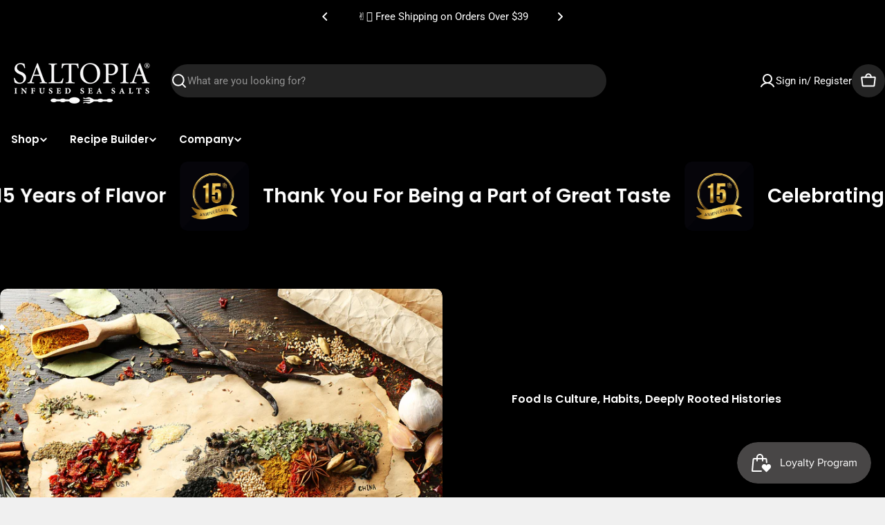

--- FILE ---
content_type: text/css
request_url: https://saltopiasalts.com/cdn/shop/t/11/assets/section-collection-list.css?v=68985498160426086891760983550
body_size: -364
content:
.collection-list-template .grid-bordered,.collection-list .grid-bordered{overflow:hidden;position:relative}.collection-list-template .grid-bordered:after,.collection-list .grid-bordered:after{content:"";position:absolute;top:0;right:0;bottom:0;left:0;pointer-events:none;border-width:1px;border-style:solid;border-color:rgba(var(--color-border),var(--color-border-alpha, 1));border-radius:inherit}.collection-list-template .grid-bordered .f-grid,.collection-list .grid-bordered .f-grid{--f-column-gap: 0 !important;--f-row-gap: 0 !important;--f-row-gap-mobile: 0 !important;--f-column-gap-mobile: 0 !important}.collection-list-template .grid-bordered .collection-card,.collection-list .grid-bordered .collection-card{position:relative;height:100%;border-radius:0;border:0}.collection-list-template .grid-bordered .collection-card__wrapper,.collection-list .grid-bordered .collection-card__wrapper{--pd-y: 2.4rem;--pd-x: 1.2rem}@media (max-width: 767.98px){.collection-list-template .grid-bordered .collection-card__wrapper,.collection-list .grid-bordered .collection-card__wrapper{--pd-y: 1.2rem;--pd-x: 1.2rem}}.collection-list-template .grid-bordered .collection-card:before,.collection-list .grid-bordered .collection-card:before{content:"";position:absolute;top:0;right:0;bottom:0;left:0;pointer-events:none;border-inline-end:1px solid rgba(var(--color-border),var(--color-border-alpha, 1));border-block-end:1px solid rgba(var(--color-border),var(--color-border-alpha, 1))}@media (min-width: 1280px){.collection-list-template .grid-bordered .collection-card.desktop-hide-border:before,.collection-list .grid-bordered .collection-card.desktop-hide-border:before{border-inline-end-width:0}}@media (min-width: 1024px) and (max-width: 1279.98px){.collection-list-template .grid-bordered .collection-card.laptop-hide-border:before,.collection-list .grid-bordered .collection-card.laptop-hide-border:before{border-inline-end-width:0}}@media (min-width: 768px) and (max-width: 1023.98px){.collection-list-template .grid-bordered .collection-card.tablet-hide-border:before,.collection-list .grid-bordered .collection-card.tablet-hide-border:before{border-inline-end-width:0}}@media (max-width: 767.98px){.collection-list-template .grid-bordered .collection-card.mobile-hide-border:before,.collection-list .grid-bordered .collection-card.mobile-hide-border:before{border-inline-end-width:0}}.collection-list-template .grid-bordered .swiper,.collection-list .grid-bordered .swiper{margin-inline-start:-1px;margin-inline-end:-1px}.collection-list-template .grid-bordered .swiper-slide,.collection-list .grid-bordered .swiper-slide{height:auto}
/*# sourceMappingURL=/cdn/shop/t/11/assets/section-collection-list.css.map?v=68985498160426086891760983550 */


--- FILE ---
content_type: application/x-javascript; charset=utf-8
request_url: https://bundler.nice-team.net/app/shop/status/937060-43.myshopify.com.js?1769885620
body_size: -360
content:
var bundler_settings_updated='1768946325';

--- FILE ---
content_type: text/javascript
request_url: https://saltopiasalts.com/cdn/shop/t/11/assets/image-comparison.js?v=177303392805820628111760983551
body_size: -13
content:
customElements.get("image-comparison")||customElements.define("image-comparison",class extends HTMLElement{constructor(){super(),this.button=this.querySelector("button"),this.isHorizontal=this.dataset.direction==="horizontal",this.startDrag=this.onStartDrag.bind(this),this.drag=this.onDrag.bind(this),this.stopDrag=this.onStopDrag.bind(this),this.init(),FoxTheme.config.motionReduced||FoxTheme.Motion.inView(this.querySelector(".image-comparison__animation-trigger"),this.animation.bind(this))}init(){this.buttonIcon=this.button.querySelector("span"),this.offset=this.buttonIcon?this.buttonIcon.offsetWidth/2:20,this.button.addEventListener("touchstart",this.startDrag),this.button.addEventListener("mousedown",this.startDrag)}animation(){this.setAttribute("is-visible",""),this.classList.add("is-animating"),setTimeout(()=>{this.classList.remove("is-animating")},1e3)}onStartDrag(e){e.preventDefault(),document.body.classList.add("body-no-scrollbar"),this.classList.add("is-dragging"),e.type==="mousedown"?(document.addEventListener("mousemove",this.drag),document.addEventListener("mouseup",this.stopDrag)):e.type==="touchstart"&&(document.addEventListener("touchmove",this.drag),document.addEventListener("touchend",this.stopDrag))}onStopDrag(){document.body.classList.remove("body-no-scrollbar"),this.classList.remove("is-dragging"),document.removeEventListener("mousemove",this.drag),document.removeEventListener("mouseup",this.stopDrag),document.removeEventListener("touchmove",this.drag),document.removeEventListener("touchend",this.stopDrag)}onDrag(e){const event=e.touches&&e.touches[0]||e;let x,distance;this.isHorizontal?(x=event.pageX-this.offsetLeft,distance=this.clientWidth,FoxTheme.config.isRTL&&(x=distance-x)):(x=event.pageY-this.offsetTop,distance=this.clientHeight);const max=distance-this.offset,min=this.offset,mousePercent=Math.max(min,Math.min(x,max))*100/distance;this.style.setProperty("--percent",mousePercent+"%")}});
//# sourceMappingURL=/cdn/shop/t/11/assets/image-comparison.js.map?v=177303392805820628111760983551
